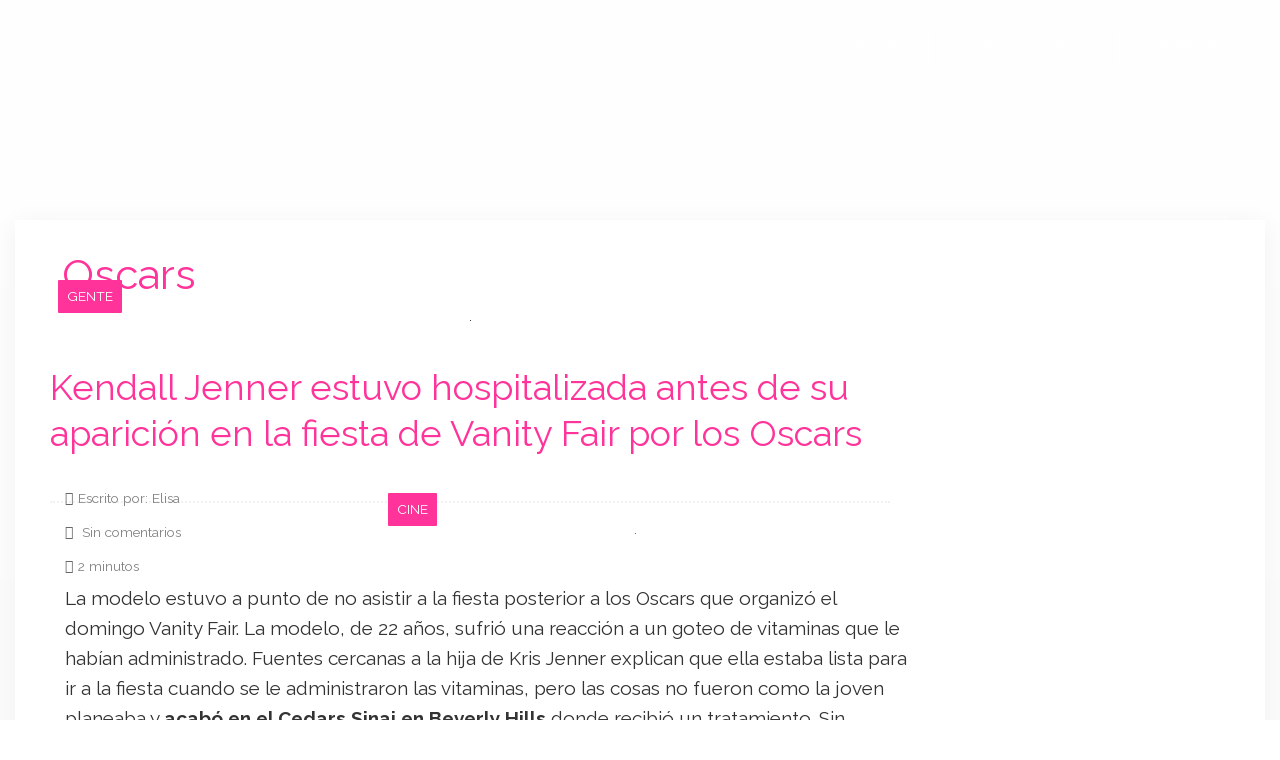

--- FILE ---
content_type: text/html; charset=UTF-8
request_url: https://www.lacosarosa.com/tag/oscars
body_size: 21346
content:
<!DOCTYPE html>
<html lang="es">
<html xmlns="https://www.w3.org/1999/xhtml" xmlns:og="https://ogp.me/ns#" xmlns:fb="https://www.facebook.com/2008/fbml">
	<head>
    <meta charset="utf-8">
    <meta http-equiv="X-UA-Compatible" content="IE=edge">
    <meta name="viewport" content="width=device-width, initial-scale=1">
    
    <!-- The above 3 meta tags *must* come first in the head; any other head content must come *after* these tags -->
 
 	<link href="//www.google-analytics.com" rel="dns-prefetch">
	<link href="//www.googletagservices.com" rel="dns-prefetch">
	<link href="//partner.googleadservices.com" rel="dns-prefetch">
	
	<link rel="dns-prefetch" href="//i.bssl.es">
	<link rel="dns-prefetch" href="//i2.bssl.es">
	<link rel="dns-prefetch" href="//img.bssl.es">
   
    
    

    <!-- <link rel="stylesheet" type="text/css" href="https://img.bssl.es/comun9/css/bootstrap.min.css" media="screen"/> -->
<link data-minify="1" rel="stylesheet" href="https://www.lacosarosa.com/wp-content/cache/min/1/npm/bootstrap@3.4.1/dist/css/bootstrap.min.css?ver=1759072067" crossorigin="anonymous">
    
   	<link data-minify="1" rel="stylesheet" type="text/css" href="https://www.lacosarosa.com/wp-content/cache/min/1/wp-content/themes/comun/style.css?ver=1759072067" media="screen"/>
    <link data-minify="1" rel="stylesheet" type="text/css" href="https://www.lacosarosa.com/wp-content/cache/min/1/wp-content/themes/lacosarosa/style.css?ver=1759072068" media="screen"/>
    
    <!-- CSS ICONOS -->
    <link data-minify="1" rel="stylesheet" href="https://www.lacosarosa.com/wp-content/cache/min/1/ajax/libs/font-awesome/4.7.0/css/font-awesome.min.css?ver=1759072068">


	<!-- Comienza SEO header BdB -->
<title>Oscars</title><link rel="preload" as="style" href="https://fonts.googleapis.com/css?family=Raleway%3A400%2C700%2C800%2C400italic%2C700italic&#038;display=swap" /><link rel="stylesheet" href="https://fonts.googleapis.com/css?family=Raleway%3A400%2C700%2C800%2C400italic%2C700italic&#038;display=swap" media="print" onload="this.media='all'" /><noscript><link rel="stylesheet" href="https://fonts.googleapis.com/css?family=Raleway%3A400%2C700%2C800%2C400italic%2C700italic&#038;display=swap" /></noscript>
<meta name="title" content="Oscars" />
<meta name="description" content="Oscars |  Noticias de Oscars" />
<link rel='canonical' href='https://www.lacosarosa.com/tag/oscars' />
<meta name="robots" content="index,follow,noodp,noydir" />

<meta property="og:site_name" content="La Cosa Rosa" />
<link rel="hub" href="https://pubsubhubbub.appspot.com" />

<!-- Termina SEO header BdB -->
	
	   
    <link rel="icon" href="/favicon.ico">

    <meta name='robots' content='max-image-preview:large' />
	<style>img:is([sizes="auto" i], [sizes^="auto," i]) { contain-intrinsic-size: 3000px 1500px }</style>
	<link rel='dns-prefetch' href='//img.bssl.es' />
<link href='https://fonts.gstatic.com' crossorigin rel='preconnect' />
<style id='wp-emoji-styles-inline-css' type='text/css'>

	img.wp-smiley, img.emoji {
		display: inline !important;
		border: none !important;
		box-shadow: none !important;
		height: 1em !important;
		width: 1em !important;
		margin: 0 0.07em !important;
		vertical-align: -0.1em !important;
		background: none !important;
		padding: 0 !important;
	}
</style>
<link rel='stylesheet' id='wp-block-library-css' href='https://www.lacosarosa.com/wp-includes/css/dist/block-library/style.min.css?ver=6.8.3' type='text/css' media='all' />
<style id='classic-theme-styles-inline-css' type='text/css'>
/*! This file is auto-generated */
.wp-block-button__link{color:#fff;background-color:#32373c;border-radius:9999px;box-shadow:none;text-decoration:none;padding:calc(.667em + 2px) calc(1.333em + 2px);font-size:1.125em}.wp-block-file__button{background:#32373c;color:#fff;text-decoration:none}
</style>
<style id='global-styles-inline-css' type='text/css'>
:root{--wp--preset--aspect-ratio--square: 1;--wp--preset--aspect-ratio--4-3: 4/3;--wp--preset--aspect-ratio--3-4: 3/4;--wp--preset--aspect-ratio--3-2: 3/2;--wp--preset--aspect-ratio--2-3: 2/3;--wp--preset--aspect-ratio--16-9: 16/9;--wp--preset--aspect-ratio--9-16: 9/16;--wp--preset--color--black: #000000;--wp--preset--color--cyan-bluish-gray: #abb8c3;--wp--preset--color--white: #ffffff;--wp--preset--color--pale-pink: #f78da7;--wp--preset--color--vivid-red: #cf2e2e;--wp--preset--color--luminous-vivid-orange: #ff6900;--wp--preset--color--luminous-vivid-amber: #fcb900;--wp--preset--color--light-green-cyan: #7bdcb5;--wp--preset--color--vivid-green-cyan: #00d084;--wp--preset--color--pale-cyan-blue: #8ed1fc;--wp--preset--color--vivid-cyan-blue: #0693e3;--wp--preset--color--vivid-purple: #9b51e0;--wp--preset--gradient--vivid-cyan-blue-to-vivid-purple: linear-gradient(135deg,rgba(6,147,227,1) 0%,rgb(155,81,224) 100%);--wp--preset--gradient--light-green-cyan-to-vivid-green-cyan: linear-gradient(135deg,rgb(122,220,180) 0%,rgb(0,208,130) 100%);--wp--preset--gradient--luminous-vivid-amber-to-luminous-vivid-orange: linear-gradient(135deg,rgba(252,185,0,1) 0%,rgba(255,105,0,1) 100%);--wp--preset--gradient--luminous-vivid-orange-to-vivid-red: linear-gradient(135deg,rgba(255,105,0,1) 0%,rgb(207,46,46) 100%);--wp--preset--gradient--very-light-gray-to-cyan-bluish-gray: linear-gradient(135deg,rgb(238,238,238) 0%,rgb(169,184,195) 100%);--wp--preset--gradient--cool-to-warm-spectrum: linear-gradient(135deg,rgb(74,234,220) 0%,rgb(151,120,209) 20%,rgb(207,42,186) 40%,rgb(238,44,130) 60%,rgb(251,105,98) 80%,rgb(254,248,76) 100%);--wp--preset--gradient--blush-light-purple: linear-gradient(135deg,rgb(255,206,236) 0%,rgb(152,150,240) 100%);--wp--preset--gradient--blush-bordeaux: linear-gradient(135deg,rgb(254,205,165) 0%,rgb(254,45,45) 50%,rgb(107,0,62) 100%);--wp--preset--gradient--luminous-dusk: linear-gradient(135deg,rgb(255,203,112) 0%,rgb(199,81,192) 50%,rgb(65,88,208) 100%);--wp--preset--gradient--pale-ocean: linear-gradient(135deg,rgb(255,245,203) 0%,rgb(182,227,212) 50%,rgb(51,167,181) 100%);--wp--preset--gradient--electric-grass: linear-gradient(135deg,rgb(202,248,128) 0%,rgb(113,206,126) 100%);--wp--preset--gradient--midnight: linear-gradient(135deg,rgb(2,3,129) 0%,rgb(40,116,252) 100%);--wp--preset--font-size--small: 13px;--wp--preset--font-size--medium: 20px;--wp--preset--font-size--large: 36px;--wp--preset--font-size--x-large: 42px;--wp--preset--spacing--20: 0.44rem;--wp--preset--spacing--30: 0.67rem;--wp--preset--spacing--40: 1rem;--wp--preset--spacing--50: 1.5rem;--wp--preset--spacing--60: 2.25rem;--wp--preset--spacing--70: 3.38rem;--wp--preset--spacing--80: 5.06rem;--wp--preset--shadow--natural: 6px 6px 9px rgba(0, 0, 0, 0.2);--wp--preset--shadow--deep: 12px 12px 50px rgba(0, 0, 0, 0.4);--wp--preset--shadow--sharp: 6px 6px 0px rgba(0, 0, 0, 0.2);--wp--preset--shadow--outlined: 6px 6px 0px -3px rgba(255, 255, 255, 1), 6px 6px rgba(0, 0, 0, 1);--wp--preset--shadow--crisp: 6px 6px 0px rgba(0, 0, 0, 1);}:where(.is-layout-flex){gap: 0.5em;}:where(.is-layout-grid){gap: 0.5em;}body .is-layout-flex{display: flex;}.is-layout-flex{flex-wrap: wrap;align-items: center;}.is-layout-flex > :is(*, div){margin: 0;}body .is-layout-grid{display: grid;}.is-layout-grid > :is(*, div){margin: 0;}:where(.wp-block-columns.is-layout-flex){gap: 2em;}:where(.wp-block-columns.is-layout-grid){gap: 2em;}:where(.wp-block-post-template.is-layout-flex){gap: 1.25em;}:where(.wp-block-post-template.is-layout-grid){gap: 1.25em;}.has-black-color{color: var(--wp--preset--color--black) !important;}.has-cyan-bluish-gray-color{color: var(--wp--preset--color--cyan-bluish-gray) !important;}.has-white-color{color: var(--wp--preset--color--white) !important;}.has-pale-pink-color{color: var(--wp--preset--color--pale-pink) !important;}.has-vivid-red-color{color: var(--wp--preset--color--vivid-red) !important;}.has-luminous-vivid-orange-color{color: var(--wp--preset--color--luminous-vivid-orange) !important;}.has-luminous-vivid-amber-color{color: var(--wp--preset--color--luminous-vivid-amber) !important;}.has-light-green-cyan-color{color: var(--wp--preset--color--light-green-cyan) !important;}.has-vivid-green-cyan-color{color: var(--wp--preset--color--vivid-green-cyan) !important;}.has-pale-cyan-blue-color{color: var(--wp--preset--color--pale-cyan-blue) !important;}.has-vivid-cyan-blue-color{color: var(--wp--preset--color--vivid-cyan-blue) !important;}.has-vivid-purple-color{color: var(--wp--preset--color--vivid-purple) !important;}.has-black-background-color{background-color: var(--wp--preset--color--black) !important;}.has-cyan-bluish-gray-background-color{background-color: var(--wp--preset--color--cyan-bluish-gray) !important;}.has-white-background-color{background-color: var(--wp--preset--color--white) !important;}.has-pale-pink-background-color{background-color: var(--wp--preset--color--pale-pink) !important;}.has-vivid-red-background-color{background-color: var(--wp--preset--color--vivid-red) !important;}.has-luminous-vivid-orange-background-color{background-color: var(--wp--preset--color--luminous-vivid-orange) !important;}.has-luminous-vivid-amber-background-color{background-color: var(--wp--preset--color--luminous-vivid-amber) !important;}.has-light-green-cyan-background-color{background-color: var(--wp--preset--color--light-green-cyan) !important;}.has-vivid-green-cyan-background-color{background-color: var(--wp--preset--color--vivid-green-cyan) !important;}.has-pale-cyan-blue-background-color{background-color: var(--wp--preset--color--pale-cyan-blue) !important;}.has-vivid-cyan-blue-background-color{background-color: var(--wp--preset--color--vivid-cyan-blue) !important;}.has-vivid-purple-background-color{background-color: var(--wp--preset--color--vivid-purple) !important;}.has-black-border-color{border-color: var(--wp--preset--color--black) !important;}.has-cyan-bluish-gray-border-color{border-color: var(--wp--preset--color--cyan-bluish-gray) !important;}.has-white-border-color{border-color: var(--wp--preset--color--white) !important;}.has-pale-pink-border-color{border-color: var(--wp--preset--color--pale-pink) !important;}.has-vivid-red-border-color{border-color: var(--wp--preset--color--vivid-red) !important;}.has-luminous-vivid-orange-border-color{border-color: var(--wp--preset--color--luminous-vivid-orange) !important;}.has-luminous-vivid-amber-border-color{border-color: var(--wp--preset--color--luminous-vivid-amber) !important;}.has-light-green-cyan-border-color{border-color: var(--wp--preset--color--light-green-cyan) !important;}.has-vivid-green-cyan-border-color{border-color: var(--wp--preset--color--vivid-green-cyan) !important;}.has-pale-cyan-blue-border-color{border-color: var(--wp--preset--color--pale-cyan-blue) !important;}.has-vivid-cyan-blue-border-color{border-color: var(--wp--preset--color--vivid-cyan-blue) !important;}.has-vivid-purple-border-color{border-color: var(--wp--preset--color--vivid-purple) !important;}.has-vivid-cyan-blue-to-vivid-purple-gradient-background{background: var(--wp--preset--gradient--vivid-cyan-blue-to-vivid-purple) !important;}.has-light-green-cyan-to-vivid-green-cyan-gradient-background{background: var(--wp--preset--gradient--light-green-cyan-to-vivid-green-cyan) !important;}.has-luminous-vivid-amber-to-luminous-vivid-orange-gradient-background{background: var(--wp--preset--gradient--luminous-vivid-amber-to-luminous-vivid-orange) !important;}.has-luminous-vivid-orange-to-vivid-red-gradient-background{background: var(--wp--preset--gradient--luminous-vivid-orange-to-vivid-red) !important;}.has-very-light-gray-to-cyan-bluish-gray-gradient-background{background: var(--wp--preset--gradient--very-light-gray-to-cyan-bluish-gray) !important;}.has-cool-to-warm-spectrum-gradient-background{background: var(--wp--preset--gradient--cool-to-warm-spectrum) !important;}.has-blush-light-purple-gradient-background{background: var(--wp--preset--gradient--blush-light-purple) !important;}.has-blush-bordeaux-gradient-background{background: var(--wp--preset--gradient--blush-bordeaux) !important;}.has-luminous-dusk-gradient-background{background: var(--wp--preset--gradient--luminous-dusk) !important;}.has-pale-ocean-gradient-background{background: var(--wp--preset--gradient--pale-ocean) !important;}.has-electric-grass-gradient-background{background: var(--wp--preset--gradient--electric-grass) !important;}.has-midnight-gradient-background{background: var(--wp--preset--gradient--midnight) !important;}.has-small-font-size{font-size: var(--wp--preset--font-size--small) !important;}.has-medium-font-size{font-size: var(--wp--preset--font-size--medium) !important;}.has-large-font-size{font-size: var(--wp--preset--font-size--large) !important;}.has-x-large-font-size{font-size: var(--wp--preset--font-size--x-large) !important;}
:where(.wp-block-post-template.is-layout-flex){gap: 1.25em;}:where(.wp-block-post-template.is-layout-grid){gap: 1.25em;}
:where(.wp-block-columns.is-layout-flex){gap: 2em;}:where(.wp-block-columns.is-layout-grid){gap: 2em;}
:root :where(.wp-block-pullquote){font-size: 1.5em;line-height: 1.6;}
</style>
<style id='rocket-lazyload-inline-css' type='text/css'>
.rll-youtube-player{position:relative;padding-bottom:56.23%;height:0;overflow:hidden;max-width:100%;}.rll-youtube-player:focus-within{outline: 2px solid currentColor;outline-offset: 5px;}.rll-youtube-player iframe{position:absolute;top:0;left:0;width:100%;height:100%;z-index:100;background:0 0}.rll-youtube-player img{bottom:0;display:block;left:0;margin:auto;max-width:100%;width:100%;position:absolute;right:0;top:0;border:none;height:auto;-webkit-transition:.4s all;-moz-transition:.4s all;transition:.4s all}.rll-youtube-player img:hover{-webkit-filter:brightness(75%)}.rll-youtube-player .play{height:100%;width:100%;left:0;top:0;position:absolute;background:url(https://www.lacosarosa.com/wp-content/plugins/wp-rocket/assets/img/youtube.png) no-repeat center;background-color: transparent !important;cursor:pointer;border:none;}
</style>
<script type="text/javascript" src="https://www.lacosarosa.com/wp-includes/js/jquery/jquery.min.js?ver=3.7.1" id="jquery-core-js"></script>
<script type="text/javascript" src="https://www.lacosarosa.com/wp-includes/js/jquery/jquery-migrate.min.js?ver=3.4.1" id="jquery-migrate-js"></script>
<link rel="https://api.w.org/" href="https://www.lacosarosa.com/wp-json/" /><link rel="alternate" title="JSON" type="application/json" href="https://www.lacosarosa.com/wp-json/wp/v2/tags/5500" />		
		
		

<!-- ## NXS/OG ## --><!-- ## NXSOGTAGS ## --><!-- ## NXS/OG ## -->
<noscript><style id="rocket-lazyload-nojs-css">.rll-youtube-player, [data-lazy-src]{display:none !important;}</style></noscript>
<script async src="https://pagead2.googlesyndication.com/pagead/js/adsbygoogle.js?client=ca-pub-0089260600075656" crossorigin="anonymous"></script>



<script>
  (function(i,s,o,g,r,a,m){i['GoogleAnalyticsObject']=r;i[r]=i[r]||function(){
  (i[r].q=i[r].q||[]).push(arguments)},i[r].l=1*new Date();a=s.createElement(o),
  m=s.getElementsByTagName(o)[0];a.async=1;a.src=g;m.parentNode.insertBefore(a,m)
  })(window,document,'script','https://www.google-analytics.com/analytics.js','ga');

  ga('create', 'UA-1464487-21', 'auto');
  ga('send', 'pageview');
  setTimeout("ga('send','event','Tiempo permanencia','mas de 30 seg')",30000);
</script>

    
   	   	<script async src="https://fundingchoicesmessages.google.com/i/pub-0089260600075656?ers=1"></script><script>(function() {function signalGooglefcPresent() {if (!window.frames['googlefcPresent']) {if (document.body) {const iframe = document.createElement('iframe'); iframe.style = 'width: 0; height: 0; border: none; z-index: -1000; left: -1000px; top: -1000px;'; iframe.style.display = 'none'; iframe.name = 'googlefcPresent'; document.body.appendChild(iframe);} else {setTimeout(signalGooglefcPresent, 0);}}}signalGooglefcPresent();})();</script>

		<script>(function(){'use strict';function aa(a){var b=0;return function(){return b<a.length?{done:!1,value:a[b++]}:{done:!0}}}var ba=typeof Object.defineProperties=="function"?Object.defineProperty:function(a,b,c){if(a==Array.prototype||a==Object.prototype)return a;a[b]=c.value;return a};
	function ca(a){a=["object"==typeof globalThis&&globalThis,a,"object"==typeof window&&window,"object"==typeof self&&self,"object"==typeof global&&global];for(var b=0;b<a.length;++b){var c=a[b];if(c&&c.Math==Math)return c}throw Error("Cannot find global object");}var da=ca(this);function l(a,b){if(b)a:{var c=da;a=a.split(".");for(var d=0;d<a.length-1;d++){var e=a[d];if(!(e in c))break a;c=c[e]}a=a[a.length-1];d=c[a];b=b(d);b!=d&&b!=null&&ba(c,a,{configurable:!0,writable:!0,value:b})}}
	function ea(a){return a.raw=a}function n(a){var b=typeof Symbol!="undefined"&&Symbol.iterator&&a[Symbol.iterator];if(b)return b.call(a);if(typeof a.length=="number")return{next:aa(a)};throw Error(String(a)+" is not an iterable or ArrayLike");}function fa(a){for(var b,c=[];!(b=a.next()).done;)c.push(b.value);return c}var ha=typeof Object.create=="function"?Object.create:function(a){function b(){}b.prototype=a;return new b},p;
	if(typeof Object.setPrototypeOf=="function")p=Object.setPrototypeOf;else{var q;a:{var ja={a:!0},ka={};try{ka.__proto__=ja;q=ka.a;break a}catch(a){}q=!1}p=q?function(a,b){a.__proto__=b;if(a.__proto__!==b)throw new TypeError(a+" is not extensible");return a}:null}var la=p;
	function t(a,b){a.prototype=ha(b.prototype);a.prototype.constructor=a;if(la)la(a,b);else for(var c in b)if(c!="prototype")if(Object.defineProperties){var d=Object.getOwnPropertyDescriptor(b,c);d&&Object.defineProperty(a,c,d)}else a[c]=b[c];a.A=b.prototype}function ma(){for(var a=Number(this),b=[],c=a;c<arguments.length;c++)b[c-a]=arguments[c];return b}l("Object.is",function(a){return a?a:function(b,c){return b===c?b!==0||1/b===1/c:b!==b&&c!==c}});
	l("Array.prototype.includes",function(a){return a?a:function(b,c){var d=this;d instanceof String&&(d=String(d));var e=d.length;c=c||0;for(c<0&&(c=Math.max(c+e,0));c<e;c++){var f=d[c];if(f===b||Object.is(f,b))return!0}return!1}});
	l("String.prototype.includes",function(a){return a?a:function(b,c){if(this==null)throw new TypeError("The 'this' value for String.prototype.includes must not be null or undefined");if(b instanceof RegExp)throw new TypeError("First argument to String.prototype.includes must not be a regular expression");return this.indexOf(b,c||0)!==-1}});l("Number.MAX_SAFE_INTEGER",function(){return 9007199254740991});
	l("Number.isFinite",function(a){return a?a:function(b){return typeof b!=="number"?!1:!isNaN(b)&&b!==Infinity&&b!==-Infinity}});l("Number.isInteger",function(a){return a?a:function(b){return Number.isFinite(b)?b===Math.floor(b):!1}});l("Number.isSafeInteger",function(a){return a?a:function(b){return Number.isInteger(b)&&Math.abs(b)<=Number.MAX_SAFE_INTEGER}});
	l("Math.trunc",function(a){return a?a:function(b){b=Number(b);if(isNaN(b)||b===Infinity||b===-Infinity||b===0)return b;var c=Math.floor(Math.abs(b));return b<0?-c:c}});/*
	
	 Copyright The Closure Library Authors.
	 SPDX-License-Identifier: Apache-2.0
	*/
	var u=this||self;function v(a,b){a:{var c=["CLOSURE_FLAGS"];for(var d=u,e=0;e<c.length;e++)if(d=d[c[e]],d==null){c=null;break a}c=d}a=c&&c[a];return a!=null?a:b}function w(a){return a};function na(a){u.setTimeout(function(){throw a;},0)};var oa=v(610401301,!1),pa=v(188588736,!0),qa=v(645172343,v(1,!0));var x,ra=u.navigator;x=ra?ra.userAgentData||null:null;function z(a){return oa?x?x.brands.some(function(b){return(b=b.brand)&&b.indexOf(a)!=-1}):!1:!1}function A(a){var b;a:{if(b=u.navigator)if(b=b.userAgent)break a;b=""}return b.indexOf(a)!=-1};function B(){return oa?!!x&&x.brands.length>0:!1}function C(){return B()?z("Chromium"):(A("Chrome")||A("CriOS"))&&!(B()?0:A("Edge"))||A("Silk")};var sa=B()?!1:A("Trident")||A("MSIE");!A("Android")||C();C();A("Safari")&&(C()||(B()?0:A("Coast"))||(B()?0:A("Opera"))||(B()?0:A("Edge"))||(B()?z("Microsoft Edge"):A("Edg/"))||B()&&z("Opera"));var ta={},D=null;var ua=typeof Uint8Array!=="undefined",va=!sa&&typeof btoa==="function";var wa;function E(){return typeof BigInt==="function"};var F=typeof Symbol==="function"&&typeof Symbol()==="symbol";function xa(a){return typeof Symbol==="function"&&typeof Symbol()==="symbol"?Symbol():a}var G=xa(),ya=xa("2ex");var za=F?function(a,b){a[G]|=b}:function(a,b){a.g!==void 0?a.g|=b:Object.defineProperties(a,{g:{value:b,configurable:!0,writable:!0,enumerable:!1}})},H=F?function(a){return a[G]|0}:function(a){return a.g|0},I=F?function(a){return a[G]}:function(a){return a.g},J=F?function(a,b){a[G]=b}:function(a,b){a.g!==void 0?a.g=b:Object.defineProperties(a,{g:{value:b,configurable:!0,writable:!0,enumerable:!1}})};function Aa(a,b){J(b,(a|0)&-14591)}function Ba(a,b){J(b,(a|34)&-14557)};var K={},Ca={};function Da(a){return!(!a||typeof a!=="object"||a.g!==Ca)}function Ea(a){return a!==null&&typeof a==="object"&&!Array.isArray(a)&&a.constructor===Object}function L(a,b,c){if(!Array.isArray(a)||a.length)return!1;var d=H(a);if(d&1)return!0;if(!(b&&(Array.isArray(b)?b.includes(c):b.has(c))))return!1;J(a,d|1);return!0};var M=0,N=0;function Fa(a){var b=a>>>0;M=b;N=(a-b)/4294967296>>>0}function Ga(a){if(a<0){Fa(-a);var b=n(Ha(M,N));a=b.next().value;b=b.next().value;M=a>>>0;N=b>>>0}else Fa(a)}function Ia(a,b){b>>>=0;a>>>=0;if(b<=2097151)var c=""+(4294967296*b+a);else E()?c=""+(BigInt(b)<<BigInt(32)|BigInt(a)):(c=(a>>>24|b<<8)&16777215,b=b>>16&65535,a=(a&16777215)+c*6777216+b*6710656,c+=b*8147497,b*=2,a>=1E7&&(c+=a/1E7>>>0,a%=1E7),c>=1E7&&(b+=c/1E7>>>0,c%=1E7),c=b+Ja(c)+Ja(a));return c}
	function Ja(a){a=String(a);return"0000000".slice(a.length)+a}function Ha(a,b){b=~b;a?a=~a+1:b+=1;return[a,b]};var Ka=/^-?([1-9][0-9]*|0)(\.[0-9]+)?$/;var O;function La(a,b){O=b;a=new a(b);O=void 0;return a}
	function P(a,b,c){a==null&&(a=O);O=void 0;if(a==null){var d=96;c?(a=[c],d|=512):a=[];b&&(d=d&-16760833|(b&1023)<<14)}else{if(!Array.isArray(a))throw Error("narr");d=H(a);if(d&2048)throw Error("farr");if(d&64)return a;d|=64;if(c&&(d|=512,c!==a[0]))throw Error("mid");a:{c=a;var e=c.length;if(e){var f=e-1;if(Ea(c[f])){d|=256;b=f-(+!!(d&512)-1);if(b>=1024)throw Error("pvtlmt");d=d&-16760833|(b&1023)<<14;break a}}if(b){b=Math.max(b,e-(+!!(d&512)-1));if(b>1024)throw Error("spvt");d=d&-16760833|(b&1023)<<
	14}}}J(a,d);return a};function Ma(a){switch(typeof a){case "number":return isFinite(a)?a:String(a);case "boolean":return a?1:0;case "object":if(a)if(Array.isArray(a)){if(L(a,void 0,0))return}else if(ua&&a!=null&&a instanceof Uint8Array){if(va){for(var b="",c=0,d=a.length-10240;c<d;)b+=String.fromCharCode.apply(null,a.subarray(c,c+=10240));b+=String.fromCharCode.apply(null,c?a.subarray(c):a);a=btoa(b)}else{b===void 0&&(b=0);if(!D){D={};c="ABCDEFGHIJKLMNOPQRSTUVWXYZabcdefghijklmnopqrstuvwxyz0123456789".split("");d=["+/=",
	"+/","-_=","-_.","-_"];for(var e=0;e<5;e++){var f=c.concat(d[e].split(""));ta[e]=f;for(var g=0;g<f.length;g++){var h=f[g];D[h]===void 0&&(D[h]=g)}}}b=ta[b];c=Array(Math.floor(a.length/3));d=b[64]||"";for(e=f=0;f<a.length-2;f+=3){var k=a[f],m=a[f+1];h=a[f+2];g=b[k>>2];k=b[(k&3)<<4|m>>4];m=b[(m&15)<<2|h>>6];h=b[h&63];c[e++]=g+k+m+h}g=0;h=d;switch(a.length-f){case 2:g=a[f+1],h=b[(g&15)<<2]||d;case 1:a=a[f],c[e]=b[a>>2]+b[(a&3)<<4|g>>4]+h+d}a=c.join("")}return a}}return a};function Na(a,b,c){a=Array.prototype.slice.call(a);var d=a.length,e=b&256?a[d-1]:void 0;d+=e?-1:0;for(b=b&512?1:0;b<d;b++)a[b]=c(a[b]);if(e){b=a[b]={};for(var f in e)Object.prototype.hasOwnProperty.call(e,f)&&(b[f]=c(e[f]))}return a}function Oa(a,b,c,d,e){if(a!=null){if(Array.isArray(a))a=L(a,void 0,0)?void 0:e&&H(a)&2?a:Pa(a,b,c,d!==void 0,e);else if(Ea(a)){var f={},g;for(g in a)Object.prototype.hasOwnProperty.call(a,g)&&(f[g]=Oa(a[g],b,c,d,e));a=f}else a=b(a,d);return a}}
	function Pa(a,b,c,d,e){var f=d||c?H(a):0;d=d?!!(f&32):void 0;a=Array.prototype.slice.call(a);for(var g=0;g<a.length;g++)a[g]=Oa(a[g],b,c,d,e);c&&c(f,a);return a}function Qa(a){return a.s===K?a.toJSON():Ma(a)};function Ra(a,b,c){c=c===void 0?Ba:c;if(a!=null){if(ua&&a instanceof Uint8Array)return b?a:new Uint8Array(a);if(Array.isArray(a)){var d=H(a);if(d&2)return a;b&&(b=d===0||!!(d&32)&&!(d&64||!(d&16)));return b?(J(a,(d|34)&-12293),a):Pa(a,Ra,d&4?Ba:c,!0,!0)}a.s===K&&(c=a.h,d=I(c),a=d&2?a:La(a.constructor,Sa(c,d,!0)));return a}}function Sa(a,b,c){var d=c||b&2?Ba:Aa,e=!!(b&32);a=Na(a,b,function(f){return Ra(f,e,d)});za(a,32|(c?2:0));return a};function Ta(a,b){a=a.h;return Ua(a,I(a),b)}function Va(a,b,c,d){b=d+(+!!(b&512)-1);if(!(b<0||b>=a.length||b>=c))return a[b]}
	function Ua(a,b,c,d){if(c===-1)return null;var e=b>>14&1023||536870912;if(c>=e){if(b&256)return a[a.length-1][c]}else{var f=a.length;if(d&&b&256&&(d=a[f-1][c],d!=null)){if(Va(a,b,e,c)&&ya!=null){var g;a=(g=wa)!=null?g:wa={};g=a[ya]||0;g>=4||(a[ya]=g+1,g=Error(),g.__closure__error__context__984382||(g.__closure__error__context__984382={}),g.__closure__error__context__984382.severity="incident",na(g))}return d}return Va(a,b,e,c)}}
	function Wa(a,b,c,d,e){var f=b>>14&1023||536870912;if(c>=f||e&&!qa){var g=b;if(b&256)e=a[a.length-1];else{if(d==null)return;e=a[f+(+!!(b&512)-1)]={};g|=256}e[c]=d;c<f&&(a[c+(+!!(b&512)-1)]=void 0);g!==b&&J(a,g)}else a[c+(+!!(b&512)-1)]=d,b&256&&(a=a[a.length-1],c in a&&delete a[c])}
	function Xa(a,b){var c=Ya;var d=d===void 0?!1:d;var e=a.h;var f=I(e),g=Ua(e,f,b,d);if(g!=null&&typeof g==="object"&&g.s===K)c=g;else if(Array.isArray(g)){var h=H(g),k=h;k===0&&(k|=f&32);k|=f&2;k!==h&&J(g,k);c=new c(g)}else c=void 0;c!==g&&c!=null&&Wa(e,f,b,c,d);e=c;if(e==null)return e;a=a.h;f=I(a);f&2||(g=e,c=g.h,h=I(c),g=h&2?La(g.constructor,Sa(c,h,!1)):g,g!==e&&(e=g,Wa(a,f,b,e,d)));return e}function Za(a,b){a=Ta(a,b);return a==null||typeof a==="string"?a:void 0}
	function $a(a,b){var c=c===void 0?0:c;a=Ta(a,b);if(a!=null)if(b=typeof a,b==="number"?Number.isFinite(a):b!=="string"?0:Ka.test(a))if(typeof a==="number"){if(a=Math.trunc(a),!Number.isSafeInteger(a)){Ga(a);b=M;var d=N;if(a=d&2147483648)b=~b+1>>>0,d=~d>>>0,b==0&&(d=d+1>>>0);b=d*4294967296+(b>>>0);a=a?-b:b}}else if(b=Math.trunc(Number(a)),Number.isSafeInteger(b))a=String(b);else{if(b=a.indexOf("."),b!==-1&&(a=a.substring(0,b)),!(a[0]==="-"?a.length<20||a.length===20&&Number(a.substring(0,7))>-922337:
	a.length<19||a.length===19&&Number(a.substring(0,6))<922337)){if(a.length<16)Ga(Number(a));else if(E())a=BigInt(a),M=Number(a&BigInt(4294967295))>>>0,N=Number(a>>BigInt(32)&BigInt(4294967295));else{b=+(a[0]==="-");N=M=0;d=a.length;for(var e=b,f=(d-b)%6+b;f<=d;e=f,f+=6)e=Number(a.slice(e,f)),N*=1E6,M=M*1E6+e,M>=4294967296&&(N+=Math.trunc(M/4294967296),N>>>=0,M>>>=0);b&&(b=n(Ha(M,N)),a=b.next().value,b=b.next().value,M=a,N=b)}a=M;b=N;b&2147483648?E()?a=""+(BigInt(b|0)<<BigInt(32)|BigInt(a>>>0)):(b=
	n(Ha(a,b)),a=b.next().value,b=b.next().value,a="-"+Ia(a,b)):a=Ia(a,b)}}else a=void 0;return a!=null?a:c}function R(a,b){var c=c===void 0?"":c;a=Za(a,b);return a!=null?a:c};var S;function T(a,b,c){this.h=P(a,b,c)}T.prototype.toJSON=function(){return ab(this)};T.prototype.s=K;T.prototype.toString=function(){try{return S=!0,ab(this).toString()}finally{S=!1}};
	function ab(a){var b=S?a.h:Pa(a.h,Qa,void 0,void 0,!1);var c=!S;var d=pa?void 0:a.constructor.v;var e=I(c?a.h:b);if(a=b.length){var f=b[a-1],g=Ea(f);g?a--:f=void 0;e=+!!(e&512)-1;var h=b;if(g){b:{var k=f;var m={};g=!1;if(k)for(var r in k)if(Object.prototype.hasOwnProperty.call(k,r))if(isNaN(+r))m[r]=k[r];else{var y=k[r];Array.isArray(y)&&(L(y,d,+r)||Da(y)&&y.size===0)&&(y=null);y==null&&(g=!0);y!=null&&(m[r]=y)}if(g){for(var Q in m)break b;m=null}else m=k}k=m==null?f!=null:m!==f}for(var ia;a>0;a--){Q=
	a-1;r=h[Q];Q-=e;if(!(r==null||L(r,d,Q)||Da(r)&&r.size===0))break;ia=!0}if(h!==b||k||ia){if(!c)h=Array.prototype.slice.call(h,0,a);else if(ia||k||m)h.length=a;m&&h.push(m)}b=h}return b};function bb(a){return function(b){if(b==null||b=="")b=new a;else{b=JSON.parse(b);if(!Array.isArray(b))throw Error("dnarr");za(b,32);b=La(a,b)}return b}};function cb(a){this.h=P(a)}t(cb,T);var db=bb(cb);var U;function V(a){this.g=a}V.prototype.toString=function(){return this.g+""};var eb={};function fb(a){if(U===void 0){var b=null;var c=u.trustedTypes;if(c&&c.createPolicy){try{b=c.createPolicy("goog#html",{createHTML:w,createScript:w,createScriptURL:w})}catch(d){u.console&&u.console.error(d.message)}U=b}else U=b}a=(b=U)?b.createScriptURL(a):a;return new V(a,eb)};/*
	
	 SPDX-License-Identifier: Apache-2.0
	*/
	function gb(a){var b=ma.apply(1,arguments);if(b.length===0)return fb(a[0]);for(var c=a[0],d=0;d<b.length;d++)c+=encodeURIComponent(b[d])+a[d+1];return fb(c)};function hb(a,b){a.src=b instanceof V&&b.constructor===V?b.g:"type_error:TrustedResourceUrl";var c,d;(c=(b=(d=(c=(a.ownerDocument&&a.ownerDocument.defaultView||window).document).querySelector)==null?void 0:d.call(c,"script[nonce]"))?b.nonce||b.getAttribute("nonce")||"":"")&&a.setAttribute("nonce",c)};function ib(){return Math.floor(Math.random()*2147483648).toString(36)+Math.abs(Math.floor(Math.random()*2147483648)^Date.now()).toString(36)};function jb(a,b){b=String(b);a.contentType==="application/xhtml+xml"&&(b=b.toLowerCase());return a.createElement(b)}function kb(a){this.g=a||u.document||document};function lb(a){a=a===void 0?document:a;return a.createElement("script")};function mb(a,b,c,d,e,f){try{var g=a.g,h=lb(g);h.async=!0;hb(h,b);g.head.appendChild(h);h.addEventListener("load",function(){e();d&&g.head.removeChild(h)});h.addEventListener("error",function(){c>0?mb(a,b,c-1,d,e,f):(d&&g.head.removeChild(h),f())})}catch(k){f()}};var nb=u.atob("aHR0cHM6Ly93d3cuZ3N0YXRpYy5jb20vaW1hZ2VzL2ljb25zL21hdGVyaWFsL3N5c3RlbS8xeC93YXJuaW5nX2FtYmVyXzI0ZHAucG5n"),ob=u.atob("WW91IGFyZSBzZWVpbmcgdGhpcyBtZXNzYWdlIGJlY2F1c2UgYWQgb3Igc2NyaXB0IGJsb2NraW5nIHNvZnR3YXJlIGlzIGludGVyZmVyaW5nIHdpdGggdGhpcyBwYWdlLg=="),pb=u.atob("RGlzYWJsZSBhbnkgYWQgb3Igc2NyaXB0IGJsb2NraW5nIHNvZnR3YXJlLCB0aGVuIHJlbG9hZCB0aGlzIHBhZ2Uu");function qb(a,b,c){this.i=a;this.u=b;this.o=c;this.g=null;this.j=[];this.m=!1;this.l=new kb(this.i)}
	function rb(a){if(a.i.body&&!a.m){var b=function(){sb(a);u.setTimeout(function(){tb(a,3)},50)};mb(a.l,a.u,2,!0,function(){u[a.o]||b()},b);a.m=!0}}
	function sb(a){for(var b=W(1,5),c=0;c<b;c++){var d=X(a);a.i.body.appendChild(d);a.j.push(d)}b=X(a);b.style.bottom="0";b.style.left="0";b.style.position="fixed";b.style.width=W(100,110).toString()+"%";b.style.zIndex=W(2147483544,2147483644).toString();b.style.backgroundColor=ub(249,259,242,252,219,229);b.style.boxShadow="0 0 12px #888";b.style.color=ub(0,10,0,10,0,10);b.style.display="flex";b.style.justifyContent="center";b.style.fontFamily="Roboto, Arial";c=X(a);c.style.width=W(80,85).toString()+
	"%";c.style.maxWidth=W(750,775).toString()+"px";c.style.margin="24px";c.style.display="flex";c.style.alignItems="flex-start";c.style.justifyContent="center";d=jb(a.l.g,"IMG");d.className=ib();d.src=nb;d.alt="Warning icon";d.style.height="24px";d.style.width="24px";d.style.paddingRight="16px";var e=X(a),f=X(a);f.style.fontWeight="bold";f.textContent=ob;var g=X(a);g.textContent=pb;Y(a,e,f);Y(a,e,g);Y(a,c,d);Y(a,c,e);Y(a,b,c);a.g=b;a.i.body.appendChild(a.g);b=W(1,5);for(c=0;c<b;c++)d=X(a),a.i.body.appendChild(d),
	a.j.push(d)}function Y(a,b,c){for(var d=W(1,5),e=0;e<d;e++){var f=X(a);b.appendChild(f)}b.appendChild(c);c=W(1,5);for(d=0;d<c;d++)e=X(a),b.appendChild(e)}function W(a,b){return Math.floor(a+Math.random()*(b-a))}function ub(a,b,c,d,e,f){return"rgb("+W(Math.max(a,0),Math.min(b,255)).toString()+","+W(Math.max(c,0),Math.min(d,255)).toString()+","+W(Math.max(e,0),Math.min(f,255)).toString()+")"}function X(a){a=jb(a.l.g,"DIV");a.className=ib();return a}
	function tb(a,b){b<=0||a.g!=null&&a.g.offsetHeight!==0&&a.g.offsetWidth!==0||(vb(a),sb(a),u.setTimeout(function(){tb(a,b-1)},50))}function vb(a){for(var b=n(a.j),c=b.next();!c.done;c=b.next())(c=c.value)&&c.parentNode&&c.parentNode.removeChild(c);a.j=[];(b=a.g)&&b.parentNode&&b.parentNode.removeChild(b);a.g=null};function wb(a,b,c,d,e){function f(k){document.body?g(document.body):k>0?u.setTimeout(function(){f(k-1)},e):b()}function g(k){k.appendChild(h);u.setTimeout(function(){h?(h.offsetHeight!==0&&h.offsetWidth!==0?b():a(),h.parentNode&&h.parentNode.removeChild(h)):a()},d)}var h=xb(c);f(3)}function xb(a){var b=document.createElement("div");b.className=a;b.style.width="1px";b.style.height="1px";b.style.position="absolute";b.style.left="-10000px";b.style.top="-10000px";b.style.zIndex="-10000";return b};function Ya(a){this.h=P(a)}t(Ya,T);function yb(a){this.h=P(a)}t(yb,T);var zb=bb(yb);function Ab(a){if(!a)return null;a=Za(a,4);var b;a===null||a===void 0?b=null:b=fb(a);return b};var Bb=ea([""]),Cb=ea([""]);function Db(a,b){this.m=a;this.o=new kb(a.document);this.g=b;this.j=R(this.g,1);this.u=Ab(Xa(this.g,2))||gb(Bb);this.i=!1;b=Ab(Xa(this.g,13))||gb(Cb);this.l=new qb(a.document,b,R(this.g,12))}Db.prototype.start=function(){Eb(this)};
	function Eb(a){Fb(a);mb(a.o,a.u,3,!1,function(){a:{var b=a.j;var c=u.btoa(b);if(c=u[c]){try{var d=db(u.atob(c))}catch(e){b=!1;break a}b=b===Za(d,1)}else b=!1}b?Z(a,R(a.g,14)):(Z(a,R(a.g,8)),rb(a.l))},function(){wb(function(){Z(a,R(a.g,7));rb(a.l)},function(){return Z(a,R(a.g,6))},R(a.g,9),$a(a.g,10),$a(a.g,11))})}function Z(a,b){a.i||(a.i=!0,a=new a.m.XMLHttpRequest,a.open("GET",b,!0),a.send())}function Fb(a){var b=u.btoa(a.j);a.m[b]&&Z(a,R(a.g,5))};(function(a,b){u[a]=function(){var c=ma.apply(0,arguments);u[a]=function(){};b.call.apply(b,[null].concat(c instanceof Array?c:fa(n(c))))}})("__h82AlnkH6D91__",function(a){typeof window.atob==="function"&&(new Db(window,zb(window.atob(a)))).start()});}).call(this);
	
	window.__h82AlnkH6D91__("[base64]/[base64]/[base64]/[base64]");</script>

	
    
	</script>
		
	
	
	<!-- Facebook Pixel Code -->
	<script async>
	!function(f,b,e,v,n,t,s){if(f.fbq)return;n=f.fbq=function(){n.callMethod?
	n.callMethod.apply(n,arguments):n.queue.push(arguments)};if(!f._fbq)f._fbq=n;
	n.push=n;n.loaded=!0;n.version='2.0';n.queue=[];t=b.createElement(e);t.async=!0;
	t.src=v;s=b.getElementsByTagName(e)[0];s.parentNode.insertBefore(t,s)}(window,
	document,'script','//connect.facebook.net/en_US/fbevents.js');
	
	fbq('init', '954789554602009');
	fbq('track', "PageView");</script>
	<noscript><img height="1" width="1" style="display:none"
	src="https://www.facebook.com/tr?id=954789554602009&ev=PageView&noscript=1"
	/></noscript>
	<!-- End Facebook Pixel Code -->
	
	
		
	
  </head>
  <body class="archive tag tag-oscars tag-5500 wp-theme-comun wp-child-theme-lacosarosa">
  
	
	
	
<nav class="navbar navbar-default" role="navigation">
	<div class="row">
  <!-- El logotipo y el icono que despliega el menú se agrupan
       para mostrarlos mejor en los dispositivos móviles -->
  <div class="navbar-header">
    <button type="button" class="navbar-toggle" data-toggle="collapse"
            data-target=".navbar-ex1-collapse">
      <span class="sr-only">Desplegar navegación</span>
      <span class="icon-bar"></span>
      <span class="icon-bar"></span>
      <span class="icon-bar"></span>
    </button>
    <a class="navbar-brand" href="https://www.lacosarosa.com"></a>
  </div>
 
  <div id="navbar" class="navbar-collapse collapse">
          <div class="nav navbar-nav"><ul>
<li class="page_item page-item-93"><a href="https://www.lacosarosa.com/archivo">Archivo</a></li>
<li class="page_item page-item-95"><a href="https://www.lacosarosa.com/busqueda">Buscar</a></li>
<li class="page_item page-item-94"><a href="https://www.lacosarosa.com/contacto">Contacto</a></li>
<li class="page_item page-item-43218"><a href="https://www.lacosarosa.com/quienes-somos">Quienes somos</a></li>
</ul></div>
        </div><!--/.navbar-collapse -->
    </div><!--/.row -->
</nav>
  

    <nav class="navbar navbar-inverse navbar-fixed-top" style="display:none;">
      <div class="container">
        <div class="navbar-header">
          <button type="button" class="navbar-toggle collapsed" data-toggle="collapse" data-target="#navbar" aria-expanded="false" aria-controls="navbar">
            <span class="sr-only">Toggle navigation</span>
            <span class="icon-bar"></span>
            <span class="icon-bar"></span>
            <span class="icon-bar"></span>
          </button>
          
          	
			<a class="navbar-brand" href="https://www.lacosarosa.com"></a>

	        Prensa rosa, noticias del corazón y famosos          
        </div>
        <div id="navbar" class="navbar-collapse collapse">
          <div class="nav navbar-nav"><ul>
<li class="page_item page-item-93"><a href="https://www.lacosarosa.com/archivo">Archivo</a></li>
<li class="page_item page-item-95"><a href="https://www.lacosarosa.com/busqueda">Buscar</a></li>
<li class="page_item page-item-94"><a href="https://www.lacosarosa.com/contacto">Contacto</a></li>
<li class="page_item page-item-43218"><a href="https://www.lacosarosa.com/quienes-somos">Quienes somos</a></li>
</ul></div>
        </div><!--/.navbar-collapse -->
      </div>
    </nav>
    
	<section>

<div class="center fullpubli">
	<!-- mega1_980x90 -->
	<ins class="adsbygoogle"
	     style="display:inline-block;width:980px;height:90px"
	     data-ad-client="ca-pub-0089260600075656"
	     data-ad-slot="4192113685"></ins>
	<script>
	     (adsbygoogle = window.adsbygoogle || []).push({});
	</script></div>

<div class="container-fluid single archive" id="content-single">
			<div class="row">
			
				<div class="contenido-autoajustable-tres">

																<h1>Oscars</h1>
											
										


				
							
			
	<article>
		<a href="https://www.lacosarosa.com/kendall-jenner-estuvo-hospitalizada-antes-aparicion-fiesta-vanity-fair-oscars.html">				
			<img width="1" height="1" src="https://www.lacosarosa.com/wp-content/themes/comun/img/1x1.trans.gif" data-lazy-src="https://i.bssl.es/lacosarosa/2018/03/kendall-jenner-hospitalizada-1012x1000.jpg" srcset="https://i.bssl.es/lacosarosa/2018/03/kendall-jenner-hospitalizada-1012x1000.jpg 1012w, https://i.bssl.es/lacosarosa/2018/03/kendall-jenner-hospitalizada-708x700.jpg 708w, https://i.bssl.es/lacosarosa/2018/03/kendall-jenner-hospitalizada-768x759.jpg 768w, https://i.bssl.es/lacosarosa/2018/03/kendall-jenner-hospitalizada-1024x1012.jpg 1024w, https://i.bssl.es/lacosarosa/2018/03/kendall-jenner-hospitalizada-700x692.jpg 700w, https://i.bssl.es/lacosarosa/2018/03/kendall-jenner-hospitalizada-400x395.jpg 400w, https://i.bssl.es/lacosarosa/2018/03/kendall-jenner-hospitalizada-270x267.jpg 270w, https://i.bssl.es/lacosarosa/2018/03/kendall-jenner-hospitalizada.jpg 1220w" sizes="(max-width: 1012px) 100vw, 1012px" alt="Kendall Jenner estuvo hospitalizada antes de su aparición en la fiesta de Vanity Fair por los Oscars" class="img-responsive aligncenter">
		</a>
		<div class="categoria">Gente</div>
		<a href="https://www.lacosarosa.com/kendall-jenner-estuvo-hospitalizada-antes-aparicion-fiesta-vanity-fair-oscars.html">
			<h2>Kendall Jenner estuvo hospitalizada antes de su aparición en la fiesta de Vanity Fair por los Oscars</h2>
		</a>
		<div class="col-md-3">
			<p class="meta">
				<span class="icon-user"></span>Escrito por: Elisa</br>
				<span class="icon-bubbles"></span> Sin comentarios</br>
				<span class="icon-stopwatch"></span>2 minutos</p>
		</div>
		<div class="col-md-9">
			<p>La modelo estuvo a punto de no asistir a la fiesta posterior a los Oscars que organizó el domingo Vanity Fair. La modelo, de 22 años, sufrió una reacción a un goteo de vitaminas que le habían administrado. Fuentes cercanas a la hija de Kris Jenner explican que ella estaba lista para ir a la fiesta cuando se le administraron las vitaminas, pero las cosas no fueron como la joven planeaba y <strong>acabó en el Cedars Sinai en Beverly Hills</strong> donde recibió un tratamiento. Sin embargo, no tardó demasiado en ser dada de alta.</p><a href="https://www.lacosarosa.com/kendall-jenner-estuvo-hospitalizada-antes-aparicion-fiesta-vanity-fair-oscars.html" class="more-link"><div class="more-button">Seguir leyendo</div></a>		</div>							
	</article>


			
			
	<article>
		<a href="https://www.lacosarosa.com/james-franco-aliviado-no-estar-nominado-oscar.html">				
			<img width="1" height="1" src="https://www.lacosarosa.com/wp-content/themes/comun/img/1x1.trans.gif" data-lazy-src="https://i.bssl.es/lacosarosa/2018/01/james-franco-2.jpg" srcset="https://i.bssl.es/lacosarosa/2018/01/james-franco-2.jpg 1200w, https://i.bssl.es/lacosarosa/2018/01/james-franco-2-180x120.jpg 180w, https://i.bssl.es/lacosarosa/2018/01/james-franco-2-880x587.jpg 880w, https://i.bssl.es/lacosarosa/2018/01/james-franco-2-768x512.jpg 768w, https://i.bssl.es/lacosarosa/2018/01/james-franco-2-1024x683.jpg 1024w, https://i.bssl.es/lacosarosa/2018/01/james-franco-2-800x533.jpg 800w, https://i.bssl.es/lacosarosa/2018/01/james-franco-2-700x467.jpg 700w, https://i.bssl.es/lacosarosa/2018/01/james-franco-2-400x267.jpg 400w, https://i.bssl.es/lacosarosa/2018/01/james-franco-2-212x141.jpg 212w, https://i.bssl.es/lacosarosa/2018/01/james-franco-2-270x180.jpg 270w, https://i.bssl.es/lacosarosa/2018/01/james-franco-2-220x146.jpg 220w, https://i.bssl.es/lacosarosa/2018/01/james-franco-2-182x121.jpg 182w" sizes="(max-width: 1200px) 100vw, 1200px" alt="James Franco aliviado al no estar nominado al Oscar" class="img-responsive aligncenter">
		</a>
		<div class="categoria">Cine</div>
		<a href="https://www.lacosarosa.com/james-franco-aliviado-no-estar-nominado-oscar.html">
			<h2>James Franco aliviado al no estar nominado al Oscar</h2>
		</a>
		<div class="col-md-3">
			<p class="meta">
				<span class="icon-user"></span>Escrito por: Elisa</br>
				<span class="icon-bubbles"></span> Sin comentarios</br>
				<span class="icon-stopwatch"></span>1 minuto</p>
		</div>
		<div class="col-md-9">
			<p>James Franco se ha sentido<strong> aliviado</strong> al no estar nominado al Oscar después de que <a href="http://www.lacosarosa.com/cinco-mujeres-acusan-james-franco-abusos-sexuales.html" target="_blank">varias mujeres le acusaran de abusos sexuales.</a> El actor consiguió el Globo de Oro como mejor actor en comedia o musical por su papel en "The Disaster Artist", pero ayer se supo que su nombre no estaba entre los elegidos para optar al Oscar.</p><a href="https://www.lacosarosa.com/james-franco-aliviado-no-estar-nominado-oscar.html" class="more-link"><div class="more-button">Seguir leyendo</div></a>		</div>							
	</article>


			
			
	<article>
		<a href="https://www.lacosarosa.com/mejor-vestidas-oscars-2016.html">				
			<img width="1" height="1" src="https://www.lacosarosa.com/wp-content/themes/comun/img/1x1.trans.gif" data-lazy-src="https://i.bssl.es/lacosarosa/2016/02/02-oscars-2016-mejor-vestidas-portada.jpg" srcset="https://i.bssl.es/lacosarosa/2016/02/02-oscars-2016-mejor-vestidas-portada.jpg 800w, https://i.bssl.es/lacosarosa/2016/02/02-oscars-2016-mejor-vestidas-portada-768x556.jpg 768w, https://i.bssl.es/lacosarosa/2016/02/02-oscars-2016-mejor-vestidas-portada-700x507.jpg 700w, https://i.bssl.es/lacosarosa/2016/02/02-oscars-2016-mejor-vestidas-portada-400x290.jpg 400w, https://i.bssl.es/lacosarosa/2016/02/02-oscars-2016-mejor-vestidas-portada-270x195.jpg 270w" sizes="(max-width: 800px) 100vw, 800px" alt="Las mejor vestidas de los Oscars 2016" class="img-responsive aligncenter">
		</a>
		<div class="categoria">Cine</div>
		<a href="https://www.lacosarosa.com/mejor-vestidas-oscars-2016.html">
			<h2>Las mejor vestidas de los Oscars 2016</h2>
		</a>
		<div class="col-md-3">
			<p class="meta">
				<span class="icon-user"></span>Escrito por: Elisa</br>
				<span class="icon-bubbles"></span> Sin comentarios</br>
				<span class="icon-stopwatch"></span>2 minutos</p>
		</div>
		<div class="col-md-9">
			<p>Los Oscars 2016 llegaron, pasaron y estuvieron muy repartidos <a href="http://www.cinetelia.com/oscars-2016-completo.html" target="_blank">como nos cuentan en Cinetelia</a>. Pero, aquí nos quedamos con el repaso a algunas de las mejor vestidas en la gala de premios -todas las fotos en la galería de la parte inferior. No podía faltar la nominada al Oscar como mejor actriz principal, Cate Blanchett, que lucía un elegante modelo de Armani. Otra nominada que se quedó sin premio, deslumbró en la alfombra roja apostando por el negro, las transparencias y Dior, esa fue Jennifer Lawrence. La ganadora en esta categoría, <strong>Brie Larson se decantó por Gucci</strong> y el azulón con volantes -llamativo, pero discreto, y favorecedor.</p><a href="https://www.lacosarosa.com/mejor-vestidas-oscars-2016.html" class="more-link"><div class="more-button">Seguir leyendo</div></a>		</div>							
	</article>


			
			
	<article>
		<a href="https://www.lacosarosa.com/devuelven-vestido-lucio-lupita-nyongo-oscar-2015.html">				
			<img width="1" height="1" src="https://www.lacosarosa.com/wp-content/themes/comun/img/1x1.trans.gif" data-lazy-src="https://i.bssl.es/lacosarosa/2015/02/robovestidolupita1-665x1000.jpg" srcset="https://i.bssl.es/lacosarosa/2015/02/robovestidolupita1-665x1000.jpg 665w, https://i.bssl.es/lacosarosa/2015/02/robovestidolupita1-466x700.jpg 466w, https://i.bssl.es/lacosarosa/2015/02/robovestidolupita1-681x1024.jpg 681w, https://i.bssl.es/lacosarosa/2015/02/robovestidolupita1-532x800.jpg 532w, https://i.bssl.es/lacosarosa/2015/02/robovestidolupita1-400x601.jpg 400w, https://i.bssl.es/lacosarosa/2015/02/robovestidolupita1-270x406.jpg 270w, https://i.bssl.es/lacosarosa/2015/02/robovestidolupita1.jpg 700w" sizes="(max-width: 665px) 100vw, 665px" alt="Devuelven el vestido que lució Lupita Nyong&#8217;o en los Oscar 2015" class="img-responsive aligncenter">
		</a>
		<div class="categoria">Cine</div>
		<a href="https://www.lacosarosa.com/devuelven-vestido-lucio-lupita-nyongo-oscar-2015.html">
			<h2>Devuelven el vestido que lució Lupita Nyong&#8217;o en los Oscar 2015</h2>
		</a>
		<div class="col-md-3">
			<p class="meta">
				<span class="icon-user"></span>Escrito por: Elisa</br>
				<span class="icon-bubbles"></span> Sin comentarios</br>
				<span class="icon-stopwatch"></span>2 minutos</p>
		</div>
		<div class="col-md-9">
			<p>Ayer os contábamos que el vestido que Lupita Nyong'o lució en la ceremonia de los Oscar 2015 había sido <strong><a href="http://www.lacosarosa.com/roban-vestido-lucio-lupita-nyongo-oscar-2015.html" target="_blank">robado</a> del hotel donde la actriz se hospedaba</strong>. Lo sorprendente es que el modelo de la marca Calvin Klein ha aparecido en el mismo lugar del que fue sustraido el hotel London en West Hollywood.</p><a href="https://www.lacosarosa.com/devuelven-vestido-lucio-lupita-nyongo-oscar-2015.html" class="more-link"><div class="more-button">Seguir leyendo</div></a>		</div>							
	</article>


			
			
	<article>
		<a href="https://www.lacosarosa.com/roban-vestido-lucio-lupita-nyongo-oscar-2015.html">				
			<img width="1" height="1" src="https://www.lacosarosa.com/wp-content/themes/comun/img/1x1.trans.gif" data-lazy-src="https://i.bssl.es/lacosarosa/2015/02/robovestidolupita-665x1000.jpg" srcset="https://i.bssl.es/lacosarosa/2015/02/robovestidolupita-665x1000.jpg 665w, https://i.bssl.es/lacosarosa/2015/02/robovestidolupita-466x700.jpg 466w, https://i.bssl.es/lacosarosa/2015/02/robovestidolupita-681x1024.jpg 681w, https://i.bssl.es/lacosarosa/2015/02/robovestidolupita-532x800.jpg 532w, https://i.bssl.es/lacosarosa/2015/02/robovestidolupita-400x601.jpg 400w, https://i.bssl.es/lacosarosa/2015/02/robovestidolupita-270x406.jpg 270w, https://i.bssl.es/lacosarosa/2015/02/robovestidolupita.jpg 700w" sizes="(max-width: 665px) 100vw, 665px" alt="Roban el vestido que lució Lupita Nyong&#8217;o en los Oscar 2015" class="img-responsive aligncenter">
		</a>
		<div class="categoria">Cine</div>
		<a href="https://www.lacosarosa.com/roban-vestido-lucio-lupita-nyongo-oscar-2015.html">
			<h2>Roban el vestido que lució Lupita Nyong&#8217;o en los Oscar 2015</h2>
		</a>
		<div class="col-md-3">
			<p class="meta">
				<span class="icon-user"></span>Escrito por: Elisa</br>
				<span class="icon-bubbles"></span> Sin comentarios</br>
				<span class="icon-stopwatch"></span>1 minuto</p>
		</div>
		<div class="col-md-9">
			<p>La actriz Lupita Nyong'o lucía un espectacular y caro vestido el domingo en la gala de los premios <a href="http://www.cinetelia.com/oscars-2015-lista-ganadores.html" target="_blank">Oscar 2015</a>. El modelo, que está <strong>valorado en 150.000 dólares</strong> según ha estimado la marca Calvin Klein, ha sido robado de su habitación en el hotel London en West Hollywood.</p><a href="https://www.lacosarosa.com/roban-vestido-lucio-lupita-nyongo-oscar-2015.html" class="more-link"><div class="more-button">Seguir leyendo</div></a>		</div>							
	</article>


			
			
	<article>
		<a href="https://www.lacosarosa.com/oscar-jared-leto-sufre-accidente.html">				
			<img width="1" height="1" src="https://www.lacosarosa.com/wp-content/themes/comun/img/1x1.trans.gif" data-lazy-src="https://i.bssl.es/lacosarosa/2014/03/jaredletodiscurso1.jpg" srcset="https://i.bssl.es/lacosarosa/2014/03/jaredletodiscurso1.jpg 640w, https://i.bssl.es/lacosarosa/2014/03/jaredletodiscurso1-557x700.jpg 557w, https://i.bssl.es/lacosarosa/2014/03/jaredletodiscurso1-637x800.jpg 637w, https://i.bssl.es/lacosarosa/2014/03/jaredletodiscurso1-400x503.jpg 400w, https://i.bssl.es/lacosarosa/2014/03/jaredletodiscurso1-270x339.jpg 270w" sizes="(max-width: 640px) 100vw, 640px" alt="El Oscar de Jared Leto sufre un accidente" class="img-responsive aligncenter">
		</a>
		<div class="categoria">Cine</div>
		<a href="https://www.lacosarosa.com/oscar-jared-leto-sufre-accidente.html">
			<h2>El Oscar de Jared Leto sufre un accidente</h2>
		</a>
		<div class="col-md-3">
			<p class="meta">
				<span class="icon-user"></span>Escrito por: Elisa</br>
				<span class="icon-bubbles"></span> Comentario</br>
				<span class="icon-stopwatch"></span>1 minuto</p>
		</div>
		<div class="col-md-9">
			<p><a href="http://www.lacosarosa.com/emotivo-discurso-jared-leto-tras-ganar-oscar-como-mejor-actor-secundario.html" target="_blank">Jared Leto</a> ha revelado en una entrevista a <em>Entertainment Tonight Canada </em>que el <a href="http://www.cinetelia.com/ganador-oscar-2014.html" target="_blank">Oscar</a> que ganaba el domingo como mejor actor secundario por su interpretación en Dallas Buyers Club ya había sufrido un percance. "<strong>El Oscar se encuentra en mi cocina</strong>, entre algo de mantequilla vegana y una bolsa de palomitas de maíz", contaba. "Sabes, acaban en la cocina porque es el primer lugar al que vas cuando vuelves a casa. Dejas tus llaves y te quitas la chaqueta... y pones el Oscar en la cocina", añadía. </p><a href="https://www.lacosarosa.com/oscar-jared-leto-sufre-accidente.html" class="more-link"><div class="more-button">Seguir leyendo</div></a>		</div>							
	</article>


			
			
	<article>
		<a href="https://www.lacosarosa.com/justin-bieber-considera-selena-gomez-princesa-mas-elegante-mundo.html">				
			<img width="1" height="1" src="https://www.lacosarosa.com/wp-content/themes/comun/img/1x1.trans.gif" data-lazy-src="https://i.bssl.es/lacosarosa/2014/03/selenagomezvanityfair2014.jpg" srcset="https://i.bssl.es/lacosarosa/2014/03/selenagomezvanityfair2014.jpg 640w, https://i.bssl.es/lacosarosa/2014/03/selenagomezvanityfair2014-400x238.jpg 400w, https://i.bssl.es/lacosarosa/2014/03/selenagomezvanityfair2014-270x160.jpg 270w" sizes="(max-width: 640px) 100vw, 640px" alt="Justin Bieber considera a Selena Gomez, la princesa más elegante en el mundo" class="img-responsive aligncenter">
		</a>
		<div class="categoria">Cine</div>
		<a href="https://www.lacosarosa.com/justin-bieber-considera-selena-gomez-princesa-mas-elegante-mundo.html">
			<h2>Justin Bieber considera a Selena Gomez, la princesa más elegante en el mundo</h2>
		</a>
		<div class="col-md-3">
			<p class="meta">
				<span class="icon-user"></span>Escrito por: Elisa</br>
				<span class="icon-bubbles"></span> 2 Comentarios</br>
				<span class="icon-stopwatch"></span>1 minuto</p>
		</div>
		<div class="col-md-9">
			<p>El cantante compartía hace unas horas sus impresiones sobre Selena Gomez. Justin Bieber colgaba una imagen en Instagram donde mostraba el look de la artista en su aparición en la fiesta <em>Vanity Fair</em> tras los Oscar 2014 y escribía: <strong>"La princesa más elegante en el mundo"</strong>. Estas palabras volvían a demostrar que el<a href="http://www.lacosarosa.com/justin-bieber-selena-gomez-divierten-juntos-2014.html" target="_blank"> interés del canadiense por Gomez</a> está lejos de pasar a la historia.  </p><a href="https://www.lacosarosa.com/justin-bieber-considera-selena-gomez-princesa-mas-elegante-mundo.html" class="more-link"><div class="more-button">Seguir leyendo</div></a>		</div>							
	</article>


			
			
	<article>
		<a href="https://www.lacosarosa.com/penelope-cruz-confundida-salma-hayek-oscar-2014.html">				
			<img width="1" height="1" src="https://www.lacosarosa.com/wp-content/themes/comun/img/1x1.trans.gif" data-lazy-src="https://i.bssl.es/lacosarosa/2014/08/oscar13-2014.jpg" srcset="https://i.bssl.es/lacosarosa/2014/08/oscar13-2014.jpg 640w, https://i.bssl.es/lacosarosa/2014/08/oscar13-2014-503x700.jpg 503w, https://i.bssl.es/lacosarosa/2014/08/oscar13-2014-575x800.jpg 575w, https://i.bssl.es/lacosarosa/2014/08/oscar13-2014-400x557.jpg 400w, https://i.bssl.es/lacosarosa/2014/08/oscar13-2014-270x376.jpg 270w" sizes="(max-width: 640px) 100vw, 640px" alt="Penélope Cruz confundida con Salma Hayek en los Oscar 2014" class="img-responsive aligncenter">
		</a>
		<div class="categoria">Cine</div>
		<a href="https://www.lacosarosa.com/penelope-cruz-confundida-salma-hayek-oscar-2014.html">
			<h2>Penélope Cruz confundida con Salma Hayek en los Oscar 2014</h2>
		</a>
		<div class="col-md-3">
			<p class="meta">
				<span class="icon-user"></span>Escrito por: Elisa</br>
				<span class="icon-bubbles"></span> Sin comentarios</br>
				<span class="icon-stopwatch"></span>1 minuto</p>
		</div>
		<div class="col-md-9">
			<p>La ganadora de Oscar como mejor actriz secundaria por <em>Vicky Cristina Barcelona</em> regresaba a la entrega de los premios Oscar y lo hacía nada más y nada menos que <strong>presentando <a href="http://www.cinetelia.com/ganador-oscar-2014.html" target="_blank">dos premios</a> -guión original y guión adaptado</strong>- junto a un mito de la gran pantalla como Robert de Niro. Sin embargo, no parece que el hecho de haber ganado una estatuilla haga que Penélope Cruz sea tan conocida como debiera, pues durante la gala la confundieron con Salma Hayek.</p><a href="https://www.lacosarosa.com/penelope-cruz-confundida-salma-hayek-oscar-2014.html" class="more-link"><div class="more-button">Seguir leyendo</div></a>		</div>							
	</article>


			
			
	<article>
		<a href="https://www.lacosarosa.com/cory-monteith-olvidado-retransmision-oscars-2014.html">				
			<img width="1" height="1" src="https://www.lacosarosa.com/wp-content/themes/comun/img/1x1.trans.gif" data-lazy-src="https://i.bssl.es/lacosarosa/2014/03/glee-cory-monteith.jpg" srcset="https://i.bssl.es/lacosarosa/2014/03/glee-cory-monteith.jpg 640w, https://i.bssl.es/lacosarosa/2014/03/glee-cory-monteith-400x220.jpg 400w, https://i.bssl.es/lacosarosa/2014/03/glee-cory-monteith-270x149.jpg 270w" sizes="(max-width: 640px) 100vw, 640px" alt="Cory Monteith, olvidado en la retransmisión de los Oscars 2014" class="img-responsive aligncenter">
		</a>
		<div class="categoria">Cine</div>
		<a href="https://www.lacosarosa.com/cory-monteith-olvidado-retransmision-oscars-2014.html">
			<h2>Cory Monteith, olvidado en la retransmisión de los Oscars 2014</h2>
		</a>
		<div class="col-md-3">
			<p class="meta">
				<span class="icon-user"></span>Escrito por: Elisa</br>
				<span class="icon-bubbles"></span> 3 Comentarios</br>
				<span class="icon-stopwatch"></span>1 minuto</p>
		</div>
		<div class="col-md-9">
			<p>Durante las entregas de premios, siempre hay un apartado de recuerdo a los artistas que han fallecido desde la última edición, así ocurría ayer durante la gala de los <a href="http://www.lacosarosa.com/elegancia-glamour-estilo-gala-oscar-2014.html" target="_blank">Oscars 2014</a>. En el segmento "In memoriam" se homenajeó a los profesiones relacionados con el cine que perdieron la vida y después, <strong>Bette Midler interpretó la canción "Wind Beneath My Wings"</strong>.</p><a href="https://www.lacosarosa.com/cory-monteith-olvidado-retransmision-oscars-2014.html" class="more-link"><div class="more-button">Seguir leyendo</div></a>		</div>							
	</article>


			
			
	<article>
		<a href="https://www.lacosarosa.com/emotivo-discurso-jared-leto-tras-ganar-oscar-como-mejor-actor-secundario.html">				
			<img width="1" height="1" src="https://www.lacosarosa.com/wp-content/themes/comun/img/1x1.trans.gif" data-lazy-src="https://i.bssl.es/lacosarosa/2014/03/jaredletodiscurso.jpg" srcset="https://i.bssl.es/lacosarosa/2014/03/jaredletodiscurso.jpg 640w, https://i.bssl.es/lacosarosa/2014/03/jaredletodiscurso-557x700.jpg 557w, https://i.bssl.es/lacosarosa/2014/03/jaredletodiscurso-637x800.jpg 637w, https://i.bssl.es/lacosarosa/2014/03/jaredletodiscurso-400x503.jpg 400w, https://i.bssl.es/lacosarosa/2014/03/jaredletodiscurso-270x339.jpg 270w" sizes="(max-width: 640px) 100vw, 640px" alt="Emotivo discurso de Jared Leto tras ganar el Oscar como mejor actor secundario" class="img-responsive aligncenter">
		</a>
		<div class="categoria">Cine</div>
		<a href="https://www.lacosarosa.com/emotivo-discurso-jared-leto-tras-ganar-oscar-como-mejor-actor-secundario.html">
			<h2>Emotivo discurso de Jared Leto tras ganar el Oscar como mejor actor secundario</h2>
		</a>
		<div class="col-md-3">
			<p class="meta">
				<span class="icon-user"></span>Escrito por: Elisa</br>
				<span class="icon-bubbles"></span> 6 Comentarios</br>
				<span class="icon-stopwatch"></span>2 minutos</p>
		</div>
		<div class="col-md-9">
			<p>El actor, de 42 años, ganaba hace unas horas <strong>su Oscar como mejor actor secundario por<em> Dallas Buyers Club</em></strong> y entraba en el grupo de privilegiados que cuentan con el premio cinematográfico más popular del mundo. En la película, Jared Leto da vida a un transexual que padece SIDA, al igual que lo hace el personaje de Matthew McConaughey que se hacía con el premio al mejor actor principal.</p><a href="https://www.lacosarosa.com/emotivo-discurso-jared-leto-tras-ganar-oscar-como-mejor-actor-secundario.html" class="more-link"><div class="more-button">Seguir leyendo</div></a>		</div>							
	</article>



				<div class="navigation">
					<p>
															</p>
				</div>
				
				
				
				
				</div>
						
<div class="bloque-publicidad-ajustable-tres">
	<!-- roba1_300x600 -->
			<ins class="adsbygoogle"
			     style="display:inline-block;width:300px;height:600px"
			     data-ad-client="ca-pub-0089260600075656"
			     data-ad-slot="7484491438"></ins>
			<script>
			     (adsbygoogle = window.adsbygoogle || []).push({});
			</script>
	
	    <div class="destacados-sidebar">
		<p class="titulo-sidebar"><span class="icon-pin"></span>Destacados</p>
		    		<div class="destacado-sidebar">
            	<a href="https://www.lacosarosa.com/belen-esteban-le-pide-tono-sanchis-millon-euros-nueva-demanda.html" rel="nofollow">
                    <img src="data:image/svg+xml,%3Csvg%20xmlns='http://www.w3.org/2000/svg'%20viewBox='0%200%20300%2090'%3E%3C/svg%3E" class="img-responsive" alt="Belén Esteban le pide a Toño Sanchís un millón de euros en una nueva demanda" width="300" height="90" data-lazy-src="https://i.bssl.es/lacosarosa/2018/05/belen-esteban-contra-terelu-300x90.jpg" /><noscript><img src="https://i.bssl.es/lacosarosa/2018/05/belen-esteban-contra-terelu-300x90.jpg" class="img-responsive" alt="Belén Esteban le pide a Toño Sanchís un millón de euros en una nueva demanda" width="300" height="90" /></noscript>
					Belén Esteban le pide a Toño Sanchís un millón de euros en una nueva demanda                </a>
			</div>
		    		<div class="destacado-sidebar">
            	<a href="https://www.lacosarosa.com/reina-letizia-preocupada-desolada-tras-reacciones-imagenes-aparta-reina-sofia-hijas.html" rel="nofollow">
                    <img src="data:image/svg+xml,%3Csvg%20xmlns='http://www.w3.org/2000/svg'%20viewBox='0%200%20300%2090'%3E%3C/svg%3E" class="img-responsive" alt="La reina Letizia preocupada y desolada tras las reacciones a las imágenes en las que aparta a la reina Sofía de sus hijas" width="300" height="90" data-lazy-src="https://i.bssl.es/lacosarosa/2018/04/reina-letizia-desolada-imagenes-300x90.jpg" /><noscript><img src="https://i.bssl.es/lacosarosa/2018/04/reina-letizia-desolada-imagenes-300x90.jpg" class="img-responsive" alt="La reina Letizia preocupada y desolada tras las reacciones a las imágenes en las que aparta a la reina Sofía de sus hijas" width="300" height="90" /></noscript>
					La reina Letizia preocupada y desolada tras las reacciones a las imágenes en las que aparta a la reina Sofía de sus hijas                </a>
			</div>
		    		<div class="destacado-sidebar">
            	<a href="https://www.lacosarosa.com/supervivientes-2018-esta-lista-definitiva-sueldos-concursantes.html" rel="nofollow">
                    <img src="data:image/svg+xml,%3Csvg%20xmlns='http://www.w3.org/2000/svg'%20viewBox='0%200%20300%2090'%3E%3C/svg%3E" class="img-responsive" alt="Supervivientes 2018, esta es la lista definitiva y los sueldos de los concursantes" width="300" height="90" data-lazy-src="https://i.bssl.es/lacosarosa/2018/03/concursantes-supervivientes-2018-1-300x90.jpg" /><noscript><img src="https://i.bssl.es/lacosarosa/2018/03/concursantes-supervivientes-2018-1-300x90.jpg" class="img-responsive" alt="Supervivientes 2018, esta es la lista definitiva y los sueldos de los concursantes" width="300" height="90" /></noscript>
					Supervivientes 2018, esta es la lista definitiva y los sueldos de los concursantes                </a>
			</div>
		    </div>

	
	    <div class="destacados-sidebar">
		<p class="titulo-sidebar"><span class="icon-pin"></span>Reportajes</p>
		    </div>








		
	<!-- roba2_300x600 -->
		<ins class="adsbygoogle"
		     style="display:inline-block;width:300px;height:600px"
		     data-ad-client="ca-pub-0089260600075656"
		     data-ad-slot="2250338440"></ins>
		<script>
		     (adsbygoogle = window.adsbygoogle || []).push({});
		</script>	</br>
	<!-- roba3_300x250 -->
		<ins class="adsbygoogle"
		     style="display:inline-block;width:300px;height:250px"
		     data-ad-client="ca-pub-0089260600075656"
		     data-ad-slot="1944996359"></ins>
		<script>
		     (adsbygoogle = window.adsbygoogle || []).push({});
		</script></div>
                    </div><!-- end #row -->
                </div><!-- end .contenedor-ajustable -->
            </div><!--fin de .row-->
    	

	</div><!--fin de .container-fluid .single-->

</section>
		<footer>
		<div class="row blogs">
			<a href="https://www.altaspulsaciones.com?utm_source=otros&utm_medium=nube_blogs" class="ap mitooltip" target="_blank" title="Altas pulsaciones"></a>
			<a href="https://www.highmotor.com?utm_source=otros&utm_medium=nube_blogs" class="hm mitooltip" target="_blank"></a>
			<a href="https://www.plusmoto.com?utm_source=otros&utm_medium=nube_blogs" class="hmm mitooltip" target="_blank"></a>
			<a href="https://www.lacosarosa.com?utm_source=otros&utm_medium=nube_blogs" class="lcr mitooltip" target="_blank"></a>
			<a href="https://www.unomasenlafamilia.com?utm_source=otros&utm_medium=nube_blogs" class="umelf mitooltip" target="_blank"></a>                        
			<a href="https://www.elbloginfantil.com?utm_source=otros&utm_medium=nube_blogs" class="ebi mitooltip" target="_blank"></a>
			<a href="https://www.faunatura.com?utm_source=otros&utm_medium=nube_blogs" class="ft mitooltip" target="_blank"></a>
			<a href="https://www.guiamaximin.com?utm_source=otros&utm_medium=nube_blogs" class="gm mitooltip" target="_blank"></a>
			<a href="https://www.miusyk.com?utm_source=otros&utm_medium=nube_blogs" class="mk mitooltip" target="_blank"></a>                        
			<a href="https://www.descubreapple.com?utm_source=otros&utm_medium=nube_blogs" class="da mitooltip" target="_blank"></a>
			<a href="https://www.softhoy.com?utm_source=otros&utm_medium=nube_blogs" class="sh mitooltip" target="_blank"></a>
			<a href="https://www.bcnhoy.com?utm_source=otros&utm_medium=nube_blogs" class="bh mitooltip" target="_blank"></a>
			<a href="https://www.porconocer.com?utm_source=otros&utm_medium=nube_blogs" class="pc mitooltip" target="_blank"></a>
		</div>
	
		<div class="tono">
		<div class="row institucional">
            <ul>
                <li><a href="https://www.blogdeblogs.com/condiciones-de-uso" rel="nofollow" target="_blank" class="no-padding">Condiciones de uso</a></li>
                <li><a href="https://www.blogdeblogs.com/publicidad" target="_blank" >Publicidad</a></li>
                                	                		<li style="border:none;"><a href="https://www.blogdeblogs.com/aviso-legal" rel="nofollow" target="_blank" >Aviso legal</a></li>
                	                                
                
            </ul>
                		            <a class="bs" href="https://www.blogsolutions.es" target="_blank"></a>
		            <a  class="bdeb" href="https://www.blogdeblogs.com" target="_blank" ></a>
				        </div>
		</div>
	</footer>

   <script type="speculationrules">
{"prefetch":[{"source":"document","where":{"and":[{"href_matches":"\/*"},{"not":{"href_matches":["\/wp-*.php","\/wp-admin\/*","\/lacosarosa\/*","\/wp-content\/*","\/wp-content\/plugins\/*","\/wp-content\/themes\/lacosarosa\/*","\/wp-content\/themes\/comun\/*","\/*\\?(.+)"]}},{"not":{"selector_matches":"a[rel~=\"nofollow\"]"}},{"not":{"selector_matches":".no-prefetch, .no-prefetch a"}}]},"eagerness":"conservative"}]}
</script>
<script type="text/javascript" id="rocket-browser-checker-js-after">
/* <![CDATA[ */
"use strict";var _createClass=function(){function defineProperties(target,props){for(var i=0;i<props.length;i++){var descriptor=props[i];descriptor.enumerable=descriptor.enumerable||!1,descriptor.configurable=!0,"value"in descriptor&&(descriptor.writable=!0),Object.defineProperty(target,descriptor.key,descriptor)}}return function(Constructor,protoProps,staticProps){return protoProps&&defineProperties(Constructor.prototype,protoProps),staticProps&&defineProperties(Constructor,staticProps),Constructor}}();function _classCallCheck(instance,Constructor){if(!(instance instanceof Constructor))throw new TypeError("Cannot call a class as a function")}var RocketBrowserCompatibilityChecker=function(){function RocketBrowserCompatibilityChecker(options){_classCallCheck(this,RocketBrowserCompatibilityChecker),this.passiveSupported=!1,this._checkPassiveOption(this),this.options=!!this.passiveSupported&&options}return _createClass(RocketBrowserCompatibilityChecker,[{key:"_checkPassiveOption",value:function(self){try{var options={get passive(){return!(self.passiveSupported=!0)}};window.addEventListener("test",null,options),window.removeEventListener("test",null,options)}catch(err){self.passiveSupported=!1}}},{key:"initRequestIdleCallback",value:function(){!1 in window&&(window.requestIdleCallback=function(cb){var start=Date.now();return setTimeout(function(){cb({didTimeout:!1,timeRemaining:function(){return Math.max(0,50-(Date.now()-start))}})},1)}),!1 in window&&(window.cancelIdleCallback=function(id){return clearTimeout(id)})}},{key:"isDataSaverModeOn",value:function(){return"connection"in navigator&&!0===navigator.connection.saveData}},{key:"supportsLinkPrefetch",value:function(){var elem=document.createElement("link");return elem.relList&&elem.relList.supports&&elem.relList.supports("prefetch")&&window.IntersectionObserver&&"isIntersecting"in IntersectionObserverEntry.prototype}},{key:"isSlowConnection",value:function(){return"connection"in navigator&&"effectiveType"in navigator.connection&&("2g"===navigator.connection.effectiveType||"slow-2g"===navigator.connection.effectiveType)}}]),RocketBrowserCompatibilityChecker}();
/* ]]> */
</script>
<script type="text/javascript" id="rocket-preload-links-js-extra">
/* <![CDATA[ */
var RocketPreloadLinksConfig = {"excludeUris":"\/(?:.+\/)?feed(?:\/(?:.+\/?)?)?$|\/(?:.+\/)?embed\/|\/(index\\.php\/)?wp\\-json(\/.*|$)|\/refer\/|\/go\/|\/recommend\/|\/recommends\/","usesTrailingSlash":"","imageExt":"jpg|jpeg|gif|png|tiff|bmp|webp|avif|pdf|doc|docx|xls|xlsx|php","fileExt":"jpg|jpeg|gif|png|tiff|bmp|webp|avif|pdf|doc|docx|xls|xlsx|php|html|htm","siteUrl":"https:\/\/www.lacosarosa.com","onHoverDelay":"100","rateThrottle":"3"};
/* ]]> */
</script>
<script type="text/javascript" id="rocket-preload-links-js-after">
/* <![CDATA[ */
(function() {
"use strict";var r="function"==typeof Symbol&&"symbol"==typeof Symbol.iterator?function(e){return typeof e}:function(e){return e&&"function"==typeof Symbol&&e.constructor===Symbol&&e!==Symbol.prototype?"symbol":typeof e},e=function(){function i(e,t){for(var n=0;n<t.length;n++){var i=t[n];i.enumerable=i.enumerable||!1,i.configurable=!0,"value"in i&&(i.writable=!0),Object.defineProperty(e,i.key,i)}}return function(e,t,n){return t&&i(e.prototype,t),n&&i(e,n),e}}();function i(e,t){if(!(e instanceof t))throw new TypeError("Cannot call a class as a function")}var t=function(){function n(e,t){i(this,n),this.browser=e,this.config=t,this.options=this.browser.options,this.prefetched=new Set,this.eventTime=null,this.threshold=1111,this.numOnHover=0}return e(n,[{key:"init",value:function(){!this.browser.supportsLinkPrefetch()||this.browser.isDataSaverModeOn()||this.browser.isSlowConnection()||(this.regex={excludeUris:RegExp(this.config.excludeUris,"i"),images:RegExp(".("+this.config.imageExt+")$","i"),fileExt:RegExp(".("+this.config.fileExt+")$","i")},this._initListeners(this))}},{key:"_initListeners",value:function(e){-1<this.config.onHoverDelay&&document.addEventListener("mouseover",e.listener.bind(e),e.listenerOptions),document.addEventListener("mousedown",e.listener.bind(e),e.listenerOptions),document.addEventListener("touchstart",e.listener.bind(e),e.listenerOptions)}},{key:"listener",value:function(e){var t=e.target.closest("a"),n=this._prepareUrl(t);if(null!==n)switch(e.type){case"mousedown":case"touchstart":this._addPrefetchLink(n);break;case"mouseover":this._earlyPrefetch(t,n,"mouseout")}}},{key:"_earlyPrefetch",value:function(t,e,n){var i=this,r=setTimeout(function(){if(r=null,0===i.numOnHover)setTimeout(function(){return i.numOnHover=0},1e3);else if(i.numOnHover>i.config.rateThrottle)return;i.numOnHover++,i._addPrefetchLink(e)},this.config.onHoverDelay);t.addEventListener(n,function e(){t.removeEventListener(n,e,{passive:!0}),null!==r&&(clearTimeout(r),r=null)},{passive:!0})}},{key:"_addPrefetchLink",value:function(i){return this.prefetched.add(i.href),new Promise(function(e,t){var n=document.createElement("link");n.rel="prefetch",n.href=i.href,n.onload=e,n.onerror=t,document.head.appendChild(n)}).catch(function(){})}},{key:"_prepareUrl",value:function(e){if(null===e||"object"!==(void 0===e?"undefined":r(e))||!1 in e||-1===["http:","https:"].indexOf(e.protocol))return null;var t=e.href.substring(0,this.config.siteUrl.length),n=this._getPathname(e.href,t),i={original:e.href,protocol:e.protocol,origin:t,pathname:n,href:t+n};return this._isLinkOk(i)?i:null}},{key:"_getPathname",value:function(e,t){var n=t?e.substring(this.config.siteUrl.length):e;return n.startsWith("/")||(n="/"+n),this._shouldAddTrailingSlash(n)?n+"/":n}},{key:"_shouldAddTrailingSlash",value:function(e){return this.config.usesTrailingSlash&&!e.endsWith("/")&&!this.regex.fileExt.test(e)}},{key:"_isLinkOk",value:function(e){return null!==e&&"object"===(void 0===e?"undefined":r(e))&&(!this.prefetched.has(e.href)&&e.origin===this.config.siteUrl&&-1===e.href.indexOf("?")&&-1===e.href.indexOf("#")&&!this.regex.excludeUris.test(e.href)&&!this.regex.images.test(e.href))}}],[{key:"run",value:function(){"undefined"!=typeof RocketPreloadLinksConfig&&new n(new RocketBrowserCompatibilityChecker({capture:!0,passive:!0}),RocketPreloadLinksConfig).init()}}]),n}();t.run();
}());
/* ]]> */
</script>
<script data-minify="1" type="text/javascript" src="https://www.lacosarosa.com/wp-content/cache/min/1/comun9/js/jquery.sonar.min.js?ver=1759072068" id="jquery-sonar-js"></script>
<script data-minify="1" type="text/javascript" src="https://www.lacosarosa.com/wp-content/cache/min/1/comun9/js/lazy-load.min.js?ver=1759072068" id="wpcom-lazy-load-images-js"></script>
<script>window.lazyLoadOptions=[{elements_selector:"img[data-lazy-src],.rocket-lazyload,iframe[data-lazy-src]",data_src:"lazy-src",data_srcset:"lazy-srcset",data_sizes:"lazy-sizes",class_loading:"lazyloading",class_loaded:"lazyloaded",threshold:300,callback_loaded:function(element){if(element.tagName==="IFRAME"&&element.dataset.rocketLazyload=="fitvidscompatible"){if(element.classList.contains("lazyloaded")){if(typeof window.jQuery!="undefined"){if(jQuery.fn.fitVids){jQuery(element).parent().fitVids()}}}}}},{elements_selector:".rocket-lazyload",data_src:"lazy-src",data_srcset:"lazy-srcset",data_sizes:"lazy-sizes",class_loading:"lazyloading",class_loaded:"lazyloaded",threshold:300,}];window.addEventListener('LazyLoad::Initialized',function(e){var lazyLoadInstance=e.detail.instance;if(window.MutationObserver){var observer=new MutationObserver(function(mutations){var image_count=0;var iframe_count=0;var rocketlazy_count=0;mutations.forEach(function(mutation){for(var i=0;i<mutation.addedNodes.length;i++){if(typeof mutation.addedNodes[i].getElementsByTagName!=='function'){continue}
if(typeof mutation.addedNodes[i].getElementsByClassName!=='function'){continue}
images=mutation.addedNodes[i].getElementsByTagName('img');is_image=mutation.addedNodes[i].tagName=="IMG";iframes=mutation.addedNodes[i].getElementsByTagName('iframe');is_iframe=mutation.addedNodes[i].tagName=="IFRAME";rocket_lazy=mutation.addedNodes[i].getElementsByClassName('rocket-lazyload');image_count+=images.length;iframe_count+=iframes.length;rocketlazy_count+=rocket_lazy.length;if(is_image){image_count+=1}
if(is_iframe){iframe_count+=1}}});if(image_count>0||iframe_count>0||rocketlazy_count>0){lazyLoadInstance.update()}});var b=document.getElementsByTagName("body")[0];var config={childList:!0,subtree:!0};observer.observe(b,config)}},!1)</script><script data-no-minify="1" async src="https://www.lacosarosa.com/wp-content/plugins/wp-rocket/assets/js/lazyload/17.5/lazyload.min.js"></script><script>function lazyLoadThumb(e){var t='<img data-lazy-src="https://i.ytimg.com/vi/ID/hqdefault.jpg" alt="" width="480" height="360"><noscript><img src="https://i.ytimg.com/vi/ID/hqdefault.jpg" alt="" width="480" height="360"></noscript>',a='<button class="play" aria-label="play Youtube video"></button>';return t.replace("ID",e)+a}function lazyLoadYoutubeIframe(){var e=document.createElement("iframe"),t="ID?autoplay=1";t+=0===this.parentNode.dataset.query.length?'':'&'+this.parentNode.dataset.query;e.setAttribute("src",t.replace("ID",this.parentNode.dataset.src)),e.setAttribute("frameborder","0"),e.setAttribute("allowfullscreen","1"),e.setAttribute("allow", "accelerometer; autoplay; encrypted-media; gyroscope; picture-in-picture"),this.parentNode.parentNode.replaceChild(e,this.parentNode)}document.addEventListener("DOMContentLoaded",function(){var e,t,p,a=document.getElementsByClassName("rll-youtube-player");for(t=0;t<a.length;t++)e=document.createElement("div"),e.setAttribute("data-id",a[t].dataset.id),e.setAttribute("data-query", a[t].dataset.query),e.setAttribute("data-src", a[t].dataset.src),e.innerHTML=lazyLoadThumb(a[t].dataset.id),a[t].appendChild(e),p=e.querySelector('.play'),p.onclick=lazyLoadYoutubeIframe});</script>
<!-- Bootstrap core JavaScript
    ================================================== -->
    <!-- Placed at the end of the document so the pages load faster -->
    <script data-minify="1" src="https://www.lacosarosa.com/wp-content/cache/min/1/npm/@popperjs/core@2.9.2/dist/umd/popper.min.js?ver=1759072068" crossorigin="anonymous"></script>
    <script data-minify="1" src="https://www.lacosarosa.com/wp-content/cache/min/1/npm/bootstrap@5.0.2/dist/js/bootstrap.min.js?ver=1759072068" crossorigin="anonymous"></script>
    <!-- IE10 viewport hack for Surface/desktop Windows 8 bug -->
    <script data-minify="1" async src="https://www.lacosarosa.com/wp-content/cache/min/1/comun9/js/ie10-viewport-bug-workaround.min.js?ver=1759072068"></script>
   
	
	<script data-minify="1" src="https://www.lacosarosa.com/wp-content/cache/min/1/wp-content/themes/comun/js/ads.js?ver=1759072068" type="text/javascript"></script>
	<script type="text/javascript">
	
	if(!document.getElementById('mUTEdiQHaNsx')){
	  document.getElementById('ChfyXePKOvlg').style.display='block';
	  document.body.style.margin = "0px 0px 0px 0px";
	  document.body.style.opacity = "0.7";
	  document.body.style.filter  = 'alpha(opacity=70)'; // IE fallback
	  window.onscroll = function () { window.scrollTo(0, 0); };
	}

	
	</script>

	
	

	<!-- ❌ No se está usando object cache -->

  </body>
</html>

<!-- This website is like a Rocket, isn't it? Performance optimized by WP Rocket. Learn more: https://wp-rocket.me - Debug: cached@1769019738 -->

--- FILE ---
content_type: text/html; charset=utf-8
request_url: https://www.google.com/recaptcha/api2/aframe
body_size: 266
content:
<!DOCTYPE HTML><html><head><meta http-equiv="content-type" content="text/html; charset=UTF-8"></head><body><script nonce="LRgYuaTVPzCtoI7IpP7naQ">/** Anti-fraud and anti-abuse applications only. See google.com/recaptcha */ try{var clients={'sodar':'https://pagead2.googlesyndication.com/pagead/sodar?'};window.addEventListener("message",function(a){try{if(a.source===window.parent){var b=JSON.parse(a.data);var c=clients[b['id']];if(c){var d=document.createElement('img');d.src=c+b['params']+'&rc='+(localStorage.getItem("rc::a")?sessionStorage.getItem("rc::b"):"");window.document.body.appendChild(d);sessionStorage.setItem("rc::e",parseInt(sessionStorage.getItem("rc::e")||0)+1);localStorage.setItem("rc::h",'1769570090943');}}}catch(b){}});window.parent.postMessage("_grecaptcha_ready", "*");}catch(b){}</script></body></html>

--- FILE ---
content_type: application/javascript; charset=utf-8
request_url: https://fundingchoicesmessages.google.com/f/AGSKWxVbZ0ZQDcyqU1_YVNACS4qnItMwx8CxWFLp7jcgdHh2FmvQLjoxm-8JoILJQEFdkdAUJXO04Z4beUdvTS5ijiqCTw9CzahJMFf_0_kJMg2_eEIYS89mkC0pvwnJXvL562mblzSEZMpoPAOd3Co5zgXKtThrHV8t0CJvwxtAQ_3hndRpIGpyTU8zCaWK/_.us/ads/=GetSponsorAds&.exp_ad-/origin-ad-?adcontext=
body_size: -1285
content:
window['d8920278-79c2-4ace-b195-b84f7d407eb4'] = true;